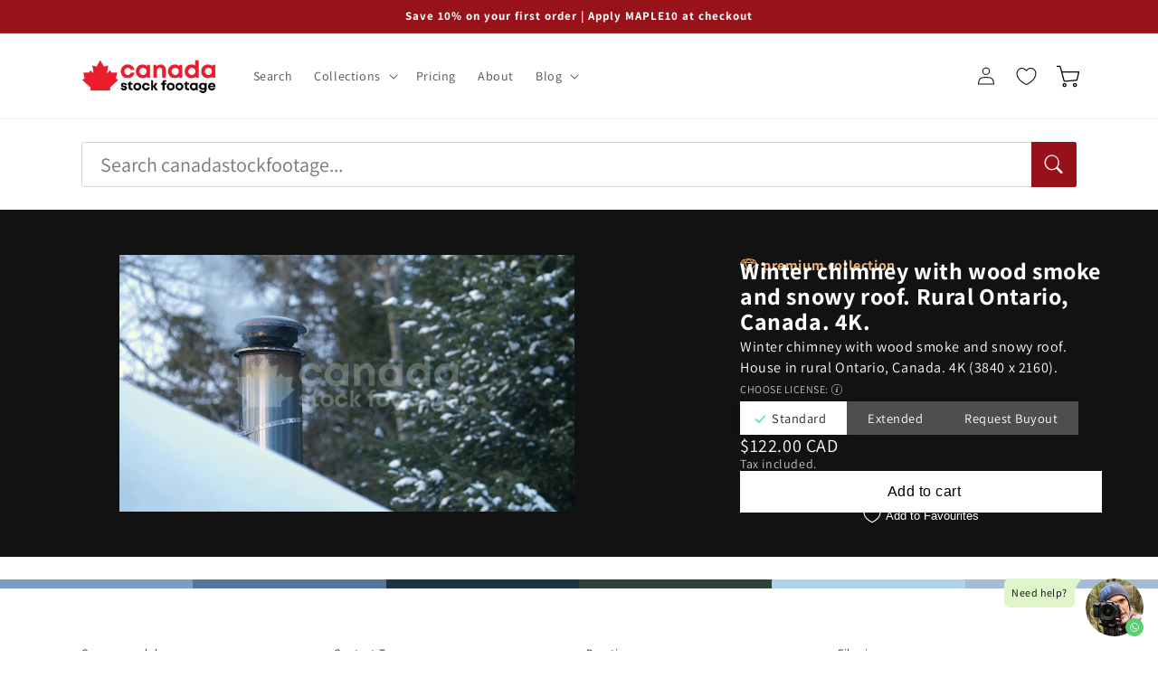

--- FILE ---
content_type: text/css
request_url: https://cdn.shopify.com/extensions/e86cf474-15d3-4132-b727-a3f1c0d72046/pixify-26/assets/embed-download-link.css?cb=1ab379f
body_size: 920
content:
pi-svg{--size: 1em;--color: currentColor;display:inline-block;width:var(--size);height:var(--size);background-color:var(--color);mask-image:var(--src, linear-gradient(rgba(0, 0, 0, 0), rgba(0, 0, 0, 0)));mask-position:center;mask-size:contain;mask-repeat:no-repeat}.pi-account__shortcuts{display:flex;flex-direction:row;margin:3rem 0}p+.pi-account__shortcuts{margin-top:-1.5rem}.pi-account__shortcuts .pi-account__shortcut-link{font-size:16px;display:inline-block;padding:.4em 1em;background-color:#222;color:#fff;text-decoration:none;display:flex;flex-direction:row;flex-wrap:nowrap;height:45px;align-items:center;gap:12px;cursor:pointer}.pi-account__shortcuts .pi-account__shortcut-link:hover,.pi-account__shortcuts .pi-account__shortcut-link:focus{background-color:#000;color:#fff;text-decoration:underline}.pi-account__shortcuts .pi-account__shortcut-link svg{width:1.3em;height:1.3em;stroke-width:1.3px;color:currentColor;margin:0}.pi-account__shortcuts .pi-account__shortcut-link--inverted{color:#222;background-color:#fff}.pi-account__shortcuts .pi-account__shortcut-link--inverted:hover,.pi-account__shortcuts .pi-account__shortcut-link--inverted:focus{background-color:#fff;color:#000}

/*# sourceMappingURL=[data-uri]*/

--- FILE ---
content_type: text/css
request_url: https://canadastockfootage.com/cdn/shop/t/6/assets/section-search-field.css?v=125097343819664208131676552379
body_size: -311
content:
@import"https://cdn.jsdelivr.net/npm/bootstrap-icons@1.3.0/font/bootstrap-icons.css";.search-field__wrapper form{width:100%;display:flex}input.homesearch{padding:10px 20px!important;font-size:22px;border:1px solid #ced4da!important;border-radius:.25rem!important;width:100%;font-family:Assistant;outline:0!important;box-shadow:none!important;height:50px}button.submitbtnhome{border-radius:0 .25rem .25rem 0!important;background:#ed1c24;color:#fff;padding:14px 15px;font-size:20px;vertical-align:bottom;border:none;margin-left:-8px;height:50px}[class^=bi-]:before,[class*=" bi-"]:before{display:inline-block;font-family:bootstrap-icons!important;font-style:normal;font-weight:400!important;font-variant:normal;text-transform:none;line-height:1;vertical-align:-.125em;-webkit-font-smoothing:antialiased;-moz-osx-font-smoothing:grayscale}
/*# sourceMappingURL=/cdn/shop/t/6/assets/section-search-field.css.map?v=125097343819664208131676552379 */


--- FILE ---
content_type: text/css
request_url: https://cdn.shopify.com/extensions/e86cf474-15d3-4132-b727-a3f1c0d72046/pixify-26/assets/block-heading.css
body_size: -42
content:
.pi-text{font-size:1em;display:inline-block}.pi-text--small{font-size:.8em;display:inline-block}.pi-text--large{font-size:1.2em;display:inline-block}h1.pi-block__heading,h2.pi-block__heading,h3.pi-block__heading,h4.pi-block__heading,h5.pi-block__heading{margin:0;text-align:left}

/*# sourceMappingURL=[data-uri]*/

--- FILE ---
content_type: application/javascript; charset=utf-8
request_url: https://whatsapp-button.eazeapps.io/api/buttonInstallation/scriptTag?shopId=6896&v=1758648027
body_size: 2791
content:
(function () {
    const config = {"enabled":true,"general":{"phoneNumber":"14168735683","prefilledMessage":{"enabled":true,"text":"Hey there, I have a question!"}},"appearance":{"type":"agentCircleButton","agentImage":"https:\/\/whatsapp-button.eazeapps.io\/api\/image?imagePath=images%2F6896%2FpKvcrd8nfQ9AbfgE9i2g8Njla5XpNsowzl4OPAxN.jpg","buttonText":"Chat with us","placement":{"position":"bottomRight","spacing":{"left":16,"right":16,"bottom":16}},"visibility":{"showOnMobile":true,"showOnDesktop":true}},"enhancements":{"notificationBadge":{"enabled":false,"count":1},"greetingMessage":{"enabled":true,"text":"Need help?"}},"developers":{"customCSS":false}};

    if (window.eazeappsWhatsAppChatButtonLoaded) return;
    window.eazeappsWhatsAppChatButtonLoaded = true;

    class GTYWhatsAppChatButton extends HTMLElement {
        constructor() {
            super();

            this.attachShadow({ mode: 'open' });

            this.config = config;

            if (this.config.enabled == false) {
                return false;
            }

            this.style.display = 'block';

            let wrapper = this.getWrapper();
            let wrapperEl = wrapper.content.querySelector('.gty-wacb-wrapper');

            let whatsAppLink = this.getWhatsAppLink(this.config.general.phoneNumber, (this.config.general.prefilledMessage.enabled ? this.config.general.prefilledMessage.text : false));
            let button = this.getButton(this.config.appearance.type, whatsAppLink, this.config.appearance.agentImage, this.config.appearance.buttonText);
            let greetingMessage = this.getGreetingMessage(this.config.enhancements.greetingMessage.enabled, this.config.enhancements.greetingMessage.text, whatsAppLink);
            let notificationBadge = this.getNotificationBadge(this.config.enhancements.notificationBadge.enabled, this.config.enhancements.notificationBadge.count, whatsAppLink);

            wrapperEl.appendChild(greetingMessage.content.cloneNode(true));
            wrapperEl.appendChild(notificationBadge.content.cloneNode(true));
            wrapperEl.appendChild(button.content.cloneNode(true));

            this.shadowRoot.appendChild(wrapper.content.cloneNode(true));
            this.shadowRoot.appendChild(this.getPlacementStyle(this.config.appearance.placement.position, this.config.appearance.placement.spacing));
            this.shadowRoot.appendChild(this.getVisibilityStyle(this.config.appearance.visibility.showOnMobile, this.config.appearance.visibility.showOnDesktop));
            this.shadowRoot.appendChild(this.getCustomCSSStyle(this.config.developers.customCSS));
        }

        getWrapper() {
            const wrapper = document.createElement('template');

            wrapper.innerHTML = `
        <style>
          .gty-wacb-wrapper {
            display: inline-flex;
            align-items: flex-start;
            z-index: 9999;
            position: fixed;
          }
        </style>

        <div class="gty-wacb-wrapper"></div>`;

            return wrapper;
        }

        getNotificationBadge(enabled, count, link) {
            const notificationBadge = document.createElement('template');

            if (!enabled || count <= 0) {
                return notificationBadge;
            }

            notificationBadge.innerHTML = `
        <style>
          .gty-wacb-notification-badge {
            height: 20px;
            min-width: 8px;
            background-color: #FF0303;
            font-size: 12px;
            color: #fff;
            text-decoration: none;
            border-radius: 10px;
            position: absolute;
            right: 0;
            display: flex;
            align-items: center;
            justify-content: center;
            padding-left: 6px;
            padding-right: 6px;
          }
        </style>

        <a href="${link}" class="gty-wacb-notification-badge" target="_blank">${count}</a>`;

            return notificationBadge;
        }

        getGreetingMessage(enabled, text, link) {
            const greetingMessage = document.createElement('template');

            if (!enabled || !text) {
                return greetingMessage;
            }

            greetingMessage.innerHTML = `
        <style>
          .gty-wacb-greeting-message {
            position: relative;
            background-color: #E0F6CA;
            color: #000;
            border-radius: 6px 0 6px 6px;
            font-size: 12px;
            text-decoration: none;
            margin-right: 12px;
            line-height: 32px;
            padding: 0 8px;
          }

          .gty-wacb-greeting-message::after {
            content: "";
            position: absolute;
            top: 0;
            left: 100%;
            width: 0;
            border-top: 12px solid #E0F6CA;
            border-left: 0px solid transparent;
            border-right: 7px solid transparent;
          }
        </style>

        <a href="${link}" class="gty-wacb-greeting-message" target="_blank">
          ${text}
        </a>`;

            return greetingMessage;
        }

        getButton(type, link, agentImage = false, buttonText = false) {
            let button = document.createElement('template');

            if (type == "logoTextButton" && !buttonText) {
                return button;
            }

            switch (type) {
                case "logoTextButton":
                    button.innerHTML = `
          <style>
            .gty-wacb-button {
              background-color: #59CE72;
              text-decoration: none;
              border-radius: 23px;
              height: 46px;
              display: flex;
              align-items: center;
              justify-content: center;
              flex-shrink: 0;
              padding-left: 16px;
              padding-right: 16px;
            }

            .gty-wacb-button-logo {
              margin-right: 8px;
              width: 30px;
              height: 30px;
            }

            .gty-wacb-button-text {
              font-size: 16px;
              color: #fff;
            }

            .gty-wacb-notification-badge {
              margin-top: -4px;
              margin-right: -4px;
            }
          </style>

          <a href="${link}" class="gty-wacb-button" target="_blank">
            <svg class="gty-wacb-button-logo" width="32" height="32" viewBox="0 0 32 32" fill="none" xmlns="http://www.w3.org/2000/svg">
              <path d="M27.2071 4.65C24.2143 1.65 20.2286 0 15.9929 0C7.25 0 0.135714 7.11429 0.135714 15.8571C0.135714 18.65 0.864286 21.3786 2.25 23.7857L0 32L8.40714 29.7929C10.7214 31.0571 13.3286 31.7214 15.9857 31.7214H15.9929C24.7286 31.7214 32 24.6071 32 15.8643C32 11.6286 30.2 7.65 27.2071 4.65ZM15.9929 29.05C13.6214 29.05 11.3 28.4143 9.27857 27.2143L8.8 26.9286L3.81429 28.2357L5.14286 23.3714L4.82857 22.8714C3.50714 20.7714 2.81429 18.35 2.81429 15.8571C2.81429 8.59286 8.72857 2.67857 16 2.67857C19.5214 2.67857 22.8286 4.05 25.3143 6.54286C27.8 9.03572 29.3286 12.3429 29.3214 15.8643C29.3214 23.1357 23.2571 29.05 15.9929 29.05ZM23.2214 19.1786C22.8286 18.9786 20.8786 18.0214 20.5143 17.8929C20.15 17.7571 19.8857 17.6929 19.6214 18.0929C19.3571 18.4929 18.6 19.3786 18.3643 19.65C18.1357 19.9143 17.9 19.95 17.5071 19.75C15.1786 18.5857 13.65 17.6714 12.1143 15.0357C11.7071 14.3357 12.5214 14.3857 13.2786 12.8714C13.4071 12.6071 13.3429 12.3786 13.2429 12.1786C13.1429 11.9786 12.35 10.0286 12.0214 9.23571C11.7 8.46429 11.3714 8.57143 11.1286 8.55714C10.9 8.54286 10.6357 8.54286 10.3714 8.54286C10.1071 8.54286 9.67857 8.64286 9.31429 9.03572C8.95 9.43571 7.92857 10.3929 7.92857 12.3429C7.92857 14.2929 9.35 16.1786 9.54286 16.4429C9.74286 16.7071 12.3357 20.7071 16.3143 22.4286C18.8286 23.5143 19.8143 23.6071 21.0714 23.4214C21.8357 23.3071 23.4143 22.4643 23.7429 21.5357C24.0714 20.6071 24.0714 19.8143 23.9714 19.65C23.8786 19.4714 23.6143 19.3714 23.2214 19.1786Z" fill="white"/>
            </svg>
            <div class="gty-wacb-button-text">${buttonText}</div>
          </a>`;
                    break;
                case "logoCircleButton":
                    button.innerHTML = `
          <style>
            .gty-wacb-button {
              background-color: #59CE72;
              text-decoration: none;
              border-radius: 100%;
              width: 64px;
              height: 64px;
              display: flex;
              align-items: center;
              justify-content: center;
              flex-shrink: 0;
            }
          </style>

          <a href="${link}" class="gty-wacb-button" target="_blank">
            <svg width="32" height="32" viewBox="0 0 32 32" fill="none" xmlns="http://www.w3.org/2000/svg">
              <path d="M27.2071 4.65C24.2143 1.65 20.2286 0 15.9929 0C7.25 0 0.135714 7.11429 0.135714 15.8571C0.135714 18.65 0.864286 21.3786 2.25 23.7857L0 32L8.40714 29.7929C10.7214 31.0571 13.3286 31.7214 15.9857 31.7214H15.9929C24.7286 31.7214 32 24.6071 32 15.8643C32 11.6286 30.2 7.65 27.2071 4.65ZM15.9929 29.05C13.6214 29.05 11.3 28.4143 9.27857 27.2143L8.8 26.9286L3.81429 28.2357L5.14286 23.3714L4.82857 22.8714C3.50714 20.7714 2.81429 18.35 2.81429 15.8571C2.81429 8.59286 8.72857 2.67857 16 2.67857C19.5214 2.67857 22.8286 4.05 25.3143 6.54286C27.8 9.03572 29.3286 12.3429 29.3214 15.8643C29.3214 23.1357 23.2571 29.05 15.9929 29.05ZM23.2214 19.1786C22.8286 18.9786 20.8786 18.0214 20.5143 17.8929C20.15 17.7571 19.8857 17.6929 19.6214 18.0929C19.3571 18.4929 18.6 19.3786 18.3643 19.65C18.1357 19.9143 17.9 19.95 17.5071 19.75C15.1786 18.5857 13.65 17.6714 12.1143 15.0357C11.7071 14.3357 12.5214 14.3857 13.2786 12.8714C13.4071 12.6071 13.3429 12.3786 13.2429 12.1786C13.1429 11.9786 12.35 10.0286 12.0214 9.23571C11.7 8.46429 11.3714 8.57143 11.1286 8.55714C10.9 8.54286 10.6357 8.54286 10.3714 8.54286C10.1071 8.54286 9.67857 8.64286 9.31429 9.03572C8.95 9.43571 7.92857 10.3929 7.92857 12.3429C7.92857 14.2929 9.35 16.1786 9.54286 16.4429C9.74286 16.7071 12.3357 20.7071 16.3143 22.4286C18.8286 23.5143 19.8143 23.6071 21.0714 23.4214C21.8357 23.3071 23.4143 22.4643 23.7429 21.5357C24.0714 20.6071 24.0714 19.8143 23.9714 19.65C23.8786 19.4714 23.6143 19.3714 23.2214 19.1786Z" fill="white"/>
            </svg>
          </a>`;
                    break;
                case "agentCircleButton":
                    button.innerHTML = `
          <style>
            .gty-wacb-button {
              border-radius: 100%;
              text-decoration: none;
              width: 64px;
              height: 64px;
              display: flex;
              align-items: center;
              justify-content: center;
              flex-shrink: 0;
            }

            .gty-wacb-button-agent-image {
              width: 100%;
              height: 100%;
              object-fit: cover;
              border-radius: 50%;
            }

            .gty-wacb-button-logo {
              width: 10px;
              height: 10px;
              padding: 5px;
              position: absolute;
              bottom: 0;
              right: 0;
              background-color: #59CE72;
              border-radius: 100%;
            }
          </style>

          <a href="${link}" class="gty-wacb-button" target="_blank">
            <img class="gty-wacb-button-agent-image" src="${agentImage}"/>
            <svg class="gty-wacb-button-logo" width="32" height="32" viewBox="0 0 32 32" fill="none" xmlns="http://www.w3.org/2000/svg">
                <path d="M27.2071 4.65C24.2143 1.65 20.2286 0 15.9929 0C7.25 0 0.135714 7.11429 0.135714 15.8571C0.135714 18.65 0.864286 21.3786 2.25 23.7857L0 32L8.40714 29.7929C10.7214 31.0571 13.3286 31.7214 15.9857 31.7214H15.9929C24.7286 31.7214 32 24.6071 32 15.8643C32 11.6286 30.2 7.65 27.2071 4.65ZM15.9929 29.05C13.6214 29.05 11.3 28.4143 9.27857 27.2143L8.8 26.9286L3.81429 28.2357L5.14286 23.3714L4.82857 22.8714C3.50714 20.7714 2.81429 18.35 2.81429 15.8571C2.81429 8.59286 8.72857 2.67857 16 2.67857C19.5214 2.67857 22.8286 4.05 25.3143 6.54286C27.8 9.03572 29.3286 12.3429 29.3214 15.8643C29.3214 23.1357 23.2571 29.05 15.9929 29.05ZM23.2214 19.1786C22.8286 18.9786 20.8786 18.0214 20.5143 17.8929C20.15 17.7571 19.8857 17.6929 19.6214 18.0929C19.3571 18.4929 18.6 19.3786 18.3643 19.65C18.1357 19.9143 17.9 19.95 17.5071 19.75C15.1786 18.5857 13.65 17.6714 12.1143 15.0357C11.7071 14.3357 12.5214 14.3857 13.2786 12.8714C13.4071 12.6071 13.3429 12.3786 13.2429 12.1786C13.1429 11.9786 12.35 10.0286 12.0214 9.23571C11.7 8.46429 11.3714 8.57143 11.1286 8.55714C10.9 8.54286 10.6357 8.54286 10.3714 8.54286C10.1071 8.54286 9.67857 8.64286 9.31429 9.03572C8.95 9.43571 7.92857 10.3929 7.92857 12.3429C7.92857 14.2929 9.35 16.1786 9.54286 16.4429C9.74286 16.7071 12.3357 20.7071 16.3143 22.4286C18.8286 23.5143 19.8143 23.6071 21.0714 23.4214C21.8357 23.3071 23.4143 22.4643 23.7429 21.5357C24.0714 20.6071 24.0714 19.8143 23.9714 19.65C23.8786 19.4714 23.6143 19.3714 23.2214 19.1786Z" fill="white"/>
            </svg>
          </a>`;

                    break;
            }

            return button;
        }

        getVisibilityStyle(showOnMobile, showOnDesktop) {
            const style = document.createElement("style");
            let styleContent = "";

            if (showOnMobile == false) {
                styleContent += `
        @media (max-width: 767px) {
          .gty-wacb-wrapper {
            display: none;
          }
        }`
            }

            if (showOnDesktop == false) {
                styleContent += `
        @media (min-width: 768px) {
          .gty-wacb-wrapper {
            display: none;
          }
        }`
            }

            style.textContent = styleContent;

            return style;
        }

        getPlacementStyle(position, spacing) {
            const style = document.createElement("style");

            let styleContent = `
      .gty-wacb-wrapper {
        bottom: ${spacing.bottom}px;`

            switch (position) {
                case "bottomLeft":
                    styleContent += `left: ${spacing.left}px;`
                    break;
                case "bottomRight":
                    styleContent += `right: ${spacing.right}px;`
                    break;
            }

            styleContent += `}`

            style.textContent = styleContent;

            return style;
        }

        getCustomCSSStyle(customCSS) {
            const style = document.createElement("style");

            if (!customCSS) {
                return style;
            }

            style.textContent = customCSS;

            return style;
        }

        getWhatsAppLink(phoneNumber, message) {
            if (!phoneNumber) {
                throw ('phoneNumber missing')
            }

            let link = new URL("https://wa.me/");

            link.pathname = phoneNumber;

            if (message) {
                link.searchParams.append("text", message);
            }

            return link;
        }
    }

    window.customElements.define('gty-whatsapp-chat-button', GTYWhatsAppChatButton);

    document.body.appendChild(new GTYWhatsAppChatButton);
}());


--- FILE ---
content_type: text/javascript
request_url: https://canadastockfootage.com/cdn/shop/t/6/assets/custom.js?v=4790622344157766471742137025
body_size: 1941
content:
document.addEventListener("DOMContentLoaded",function(){if(document.querySelector('[data-value="Request Buyout"]')){var newDiv=document.createElement("div");newDiv.id="exclusive-collection";var svg=document.createElementNS("http://www.w3.org/2000/svg","svg");svg.setAttribute("version","1.1"),svg.setAttribute("xmlns","http://www.w3.org/2000/svg"),svg.setAttribute("xmlns:xlink","http://www.w3.org/1999/xlink"),svg.setAttribute("width","20"),svg.setAttribute("height","20"),svg.setAttribute("viewBox","0 0 20 20");var path=document.createElementNS("http://www.w3.org/2000/svg","path");path.setAttribute("fill","currentColor"),path.setAttribute("d","M18.9 7.2l-3-4c-0.077-0.103-0.191-0.172-0.318-0.193l-6-1c-0.054-0.009-0.11-0.009-0.164 0l-6 1c-0.127 0.021-0.241 0.090-0.318 0.193l-3 4c-0.143 0.191-0.131 0.457 0.028 0.634l9 10c0.095 0.105 0.23 0.166 0.372 0.166s0.277-0.060 0.372-0.166l9-10c0.16-0.178 0.172-0.443 0.028-0.634zM12.786 7l-3.286 9.037-3.286-9.037h6.572zM6.707 6l2.793-2.793 2.793 2.793h-5.586zM10.957 3.25l3.698 0.616-1.233 1.849-2.466-2.465zM5.578 5.715l-1.233-1.849 3.698-0.616-2.465 2.465zM4.67 6.156l-2.985 0.597 1.791-2.388 1.194 1.791zM5.177 7.075l2.974 8.179-6.692-7.436 3.718-0.744zM13.823 7.075l3.718 0.744-6.692 7.436 2.974-8.179zM14.33 6.156l1.194-1.791 1.791 2.388-2.985-0.597z"),svg.appendChild(path),newDiv.appendChild(svg),newDiv.appendChild(document.createTextNode("Premium collection"));var header=document.querySelector('[data-section-render="header"]');header.parentNode.insertBefore(newDiv,header)}}),window.addEventListener("variant-change",event=>{const currentVariant=event.detail.variant,requestBuyoutElement=document.querySelector('[data-value="Request Buyout"]'),sectionId=event.sectionId,requestBuyoutForm=document.getElementById("request-buyout"),downloadPreview=document.getElementById("tDownload"),priceSection=document.getElementsByClassName("pi-product-details__price")[0],btnSection=document.getElementsByClassName("pi-product-details__actions")[0];currentVariant.title.includes("Request Buyout")?(requestBuyoutForm.style.display="block",priceSection.style.display="none",btnSection.style.display="none"):(requestBuyoutForm.style.display="none",priceSection.style.display="block",btnSection.style.display="block"),requestBuyoutElement.addEventListener("change",function(event2){event2.target.checked?(document.querySelector("#request-buyout").scrollIntoView({behavior:"smooth"}),requestBuyoutForm.style.display="block",priceSection.style.display="none",btnSection.style.display="none"):(requestBuyoutForm.style.display="none",priceSection.style.display="block",btnSection.style.display="block")});const targetElement=document.querySelector("#request-buyout");document.querySelector('[data-value="Request Buyout"]').addEventListener("click",function(event2){setTimeout(function(){targetElement.scrollIntoView({behavior:"smooth"})},50)});const dlogText=document.querySelector(".dLogText");currentVariant.title.includes("DLog")?dlogText.style.display="block":dlogText.style.display="none",document.querySelector('[data-value=".mov + DLog"]').addEventListener("change",function(event2){event2.target.checked?dlogText.style.display="block":dlogText.style.display="none"})});const dlogElement=document.querySelector('[data-value=".mov + DLog"]'),dlogPlace=document.querySelector(".pi-product-details__variants");if(dlogElement){const dlogText=document.createElement("span");dlogText.innerHTML='<span style="display:none" class="dLogText"><p><strong>Please note</strong>: DLog files will be sent manually within 24 hours of purchase.</p></span>',dlogPlace.appendChild(dlogText)}const tipLicence=document.querySelector('[data-option-name="License"] .pi-swatch__header');if(tipLicence){var tip1=document.createElement("span");tip1.innerHTML='<span class="tooltip"><svg xmlns="http://www.w3.org/2000/svg" version="1.1" xmlns:xlink="http://www.w3.org/1999/xlink" xmlns:svgjs="http://svgjs.com/svgjs" width="13" height="13" x="0" y="0" viewBox="0 0 512 512" style="enable-background:new 0 0 512 512" xml:space="preserve" class=""><g><path d="M290.211 360.727a24.896 24.896 0 0 1-15.011-3.375 15.593 15.593 0 0 1-4.305-12.8 66.49 66.49 0 0 1 1.396-11.636c.781-4.394 1.79-8.744 3.025-13.033l13.731-47.244a71.535 71.535 0 0 0 2.793-14.313c0-5.236.698-8.844.698-10.938a30.602 30.602 0 0 0-10.822-24.32 45.5 45.5 0 0 0-30.72-9.309 79.72 79.72 0 0 0-23.273 3.84c-8.223 2.56-16.873 5.624-25.949 9.193l-3.956 15.36c2.676-.931 5.935-1.978 9.658-3.142a39.572 39.572 0 0 1 10.938-1.629 22.343 22.343 0 0 1 14.778 3.607 16.875 16.875 0 0 1 3.84 12.684 55.19 55.19 0 0 1-1.28 11.636c-.815 4.073-1.862 8.378-3.142 12.916L218.763 325.7a135.651 135.651 0 0 0-2.676 13.382 83.118 83.118 0 0 0-.815 11.636 30.369 30.369 0 0 0 11.636 24.087 46.55 46.55 0 0 0 31.185 9.542 71.78 71.78 0 0 0 23.273-3.375c6.594-2.25 15.399-5.469 26.415-9.658l3.724-14.662a64.283 64.283 0 0 1-9.193 3.025 44.19 44.19 0 0 1-12.101 1.05zM304.756 136.727A33.163 33.163 0 0 0 281.483 128a33.396 33.396 0 0 0-23.273 8.727c-11.632 10.03-12.931 27.591-2.9 39.224a27.762 27.762 0 0 0 2.9 2.9c13.252 11.853 33.294 11.853 46.545 0 11.632-10.129 12.851-27.769 2.722-39.401a27.754 27.754 0 0 0-2.721-2.723z" fill="rgba(255,255,255,0.75)" data-original="rgba(255,255,255,0.75)" class=""></path><path d="M256 0C114.615 0 0 114.615 0 256s114.615 256 256 256 256-114.615 256-256S397.385 0 256 0zm0 488.727C127.468 488.727 23.273 384.532 23.273 256S127.468 23.273 256 23.273 488.727 127.468 488.727 256 384.532 488.727 256 488.727z" fill="rgba(255,255,255,0.75)" data-original="rgba(255,255,255,0.75)" class=""></path></g></svg></span>',tip1.id="tLicense",tipLicence.appendChild(tip1),tippy("#tLicense",{content:'<p><strong>Standard License<br/></strong>For most creative projects, for use in digital, web and for advertising. Audience limit size: 500,000. No TV, film or online video (OTT) distribution. <br/><br/><strong>Extended License</strong><br/>Unlimited use in digital and web. Unlimited use in ads, TV, film and online video (OTT). Use in web templates and video games.<br/><br/><strong>Buyout License</strong><br/>Allows you to have exclusive rights to a clip for a set period of time. Extended License included.<br/><br/>Please see <a href="/pages/content-license-agreement" target="_blank" title="License Agreement">License Agreement</a> for full details.</p>',allowHTML:!0,interactive:!0})}const tipFormat=document.querySelector('[data-option-name="Format"] .pi-swatch__header');if(tipFormat){var tip2=document.createElement("span");tip2.innerHTML='<span class="tooltip"><svg xmlns="http://www.w3.org/2000/svg" version="1.1" xmlns:xlink="http://www.w3.org/1999/xlink" xmlns:svgjs="http://svgjs.com/svgjs" width="13" height="13" x="0" y="0" viewBox="0 0 512 512" style="enable-background:new 0 0 512 512" xml:space="preserve" class=""><g><path d="M290.211 360.727a24.896 24.896 0 0 1-15.011-3.375 15.593 15.593 0 0 1-4.305-12.8 66.49 66.49 0 0 1 1.396-11.636c.781-4.394 1.79-8.744 3.025-13.033l13.731-47.244a71.535 71.535 0 0 0 2.793-14.313c0-5.236.698-8.844.698-10.938a30.602 30.602 0 0 0-10.822-24.32 45.5 45.5 0 0 0-30.72-9.309 79.72 79.72 0 0 0-23.273 3.84c-8.223 2.56-16.873 5.624-25.949 9.193l-3.956 15.36c2.676-.931 5.935-1.978 9.658-3.142a39.572 39.572 0 0 1 10.938-1.629 22.343 22.343 0 0 1 14.778 3.607 16.875 16.875 0 0 1 3.84 12.684 55.19 55.19 0 0 1-1.28 11.636c-.815 4.073-1.862 8.378-3.142 12.916L218.763 325.7a135.651 135.651 0 0 0-2.676 13.382 83.118 83.118 0 0 0-.815 11.636 30.369 30.369 0 0 0 11.636 24.087 46.55 46.55 0 0 0 31.185 9.542 71.78 71.78 0 0 0 23.273-3.375c6.594-2.25 15.399-5.469 26.415-9.658l3.724-14.662a64.283 64.283 0 0 1-9.193 3.025 44.19 44.19 0 0 1-12.101 1.05zM304.756 136.727A33.163 33.163 0 0 0 281.483 128a33.396 33.396 0 0 0-23.273 8.727c-11.632 10.03-12.931 27.591-2.9 39.224a27.762 27.762 0 0 0 2.9 2.9c13.252 11.853 33.294 11.853 46.545 0 11.632-10.129 12.851-27.769 2.722-39.401a27.754 27.754 0 0 0-2.721-2.723z" fill="rgba(255,255,255,0.75)" data-original="rgba(255,255,255,0.75)" class=""></path><path d="M256 0C114.615 0 0 114.615 0 256s114.615 256 256 256 256-114.615 256-256S397.385 0 256 0zm0 488.727C127.468 488.727 23.273 384.532 23.273 256S127.468 23.273 256 23.273 488.727 127.468 488.727 256 384.532 488.727 256 488.727z" fill="rgba(255,255,255,0.75)" data-original="rgba(255,255,255,0.75)" class=""></path></g></svg></span>',tip2.id="tFormat",tipFormat.appendChild(tip2),tippy("#tFormat",{content:'<p><strong>DLog Files </strong>are 10 bit files from the Mavic 2 Pro Drone. They are a desaturated, flat-looking file with a higher dynamic range than 8 bit video clips. DLog files are often preferred for colour correction work.<br/>For more info on DLog files please go <a href="https://canadastockfootage.com/pages/faq-page#technical_topics" title="https://canadastockfootage.com/pages/faq-page#technical_topics"><strong>here</strong></a><strong>.</strong></p>',allowHTML:!0,interactive:!0})}document.addEventListener("DOMContentLoaded",function(){const cartSection=document.querySelector('[data-section-render="add-to-basket"]');if(cartSection){const productSection=cartSection.closest(".pi-product-details"),productMedia=productSection.querySelector(".pi-product-details__media-item video, .pi-product-details__media-item img"),productDataRaw=productSection.querySelector("[data-pi-product-data]"),productData=JSON.parse(productDataRaw.innerText),previewUrl=productMedia.src,previewAnchor=document.createElement("a");previewAnchor.innerHTML='<span class="tooltip">Download Preview</span>',previewAnchor.id="tDownload",previewAnchor.target="_blank",previewAnchor.style.color="currentColor",fetch(previewUrl).then(res=>res.blob()).then(blob=>{const downloadUrl=URL.createObjectURL(blob),previewExt=previewUrl.split(".").at(-1);previewAnchor.download=`${productData.handle}.${previewExt}`,previewAnchor.href=downloadUrl}),cartSection.parentNode.insertBefore(previewAnchor,cartSection.nextSibling),tippy("#tDownload",{content:"",allowHTML:!0,interactive:!0})}}),$(document).ready(function(){$("body").on("click",'[name="checkout"], [name="goto_pp"], [name="goto_gc"]',function(){if($("#agree").is(":checked"))$(this).submit();else return alert("You must agree with the terms and conditions of sales to check out."),!1})});
//# sourceMappingURL=/cdn/shop/t/6/assets/custom.js.map?v=4790622344157766471742137025
